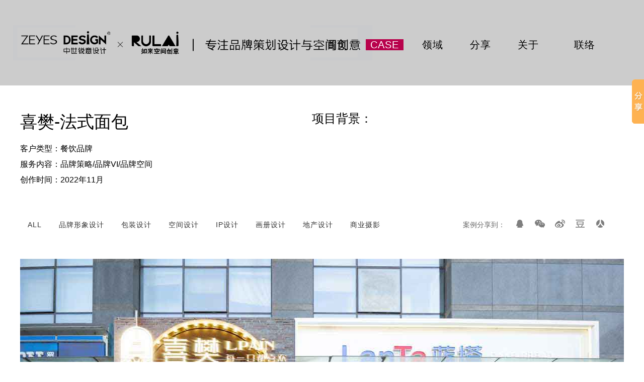

--- FILE ---
content_type: text/html; charset=utf-8
request_url: http://www.zeyes.com.cn/Home/Case/show/id/454
body_size: 5399
content:
<!DOCTYPE html PUBLIC "-//W3C//DTD XHTML 1.0 Transitional//EN" "http://www.w3.org/TR/xhtml1/DTD/xhtml1-transitional.dtd">
<html xmlns="http://www.w3.org/1999/xhtml">
<head>
<meta http-equiv="Content-Type" content="text/html; charset=utf-8" />
<title>喜樊-法式面包-案例详情-长沙中世锐意</title>
<meta name="Keywords" content="餐饮全案设计,企业vi设计,品牌vi设计,长沙vi设计,餐饮空间设计,餐厅LOGO设计,餐饮全案设计,餐饮策划设计,餐饮品牌设计,品牌设计全案,餐饮vi设计" >
<meta name="Description" content="中世锐意设计/如来空间创意,是致力于品牌策略、品牌设计、空间创意的专业设计团队.从餐饮策略规划、餐饮空间设计、到项目执行与管理,提供全方位的品牌空间解决方案." >
<link href="/Public/home/css/main.css" rel="stylesheet" type="text/css" />
<script type="text/javascript" src="/Public/home/js/jquery-1.11.1.min.js"></script>
<script type="text/javascript" src="/Public/home/js/menu.js"></script>
<script type="text/javascript">
//手机网站的url 只需改这一处地方即可。
var mobileUrl = 'http://www.zeyes.com.cn/Wap/Index/index';
var mobileAgent = new Array("iphone", "ipod", "ipad", "android", "mobile", "blackberry", "webos", "incognito", "webmate", "bada", "nokia", "lg", "ucweb", "skyfire");
var browser = navigator.userAgent.toLowerCase(); 
var isMobile = false; 
for (var i=0; i<mobileAgent.length; i++){
    if (browser.indexOf(mobileAgent[i])!=-1){ 
        isMobile = true; 
        break;
    }
}
if(isMobile){
    //当前是手机或平板等小屏设备浏览，自动跳转到手机网站
    location.href = mobileUrl;
}
</script>

</head>

<body>

<!--导航 start-->
<div class="hander clearfix">
  <div class="logo"><a href="/" title="长沙中世锐意"><img src="/Uploads/images/202003/0215831366626540.jpg"  height="70" alt="长沙中世锐意" /></a></div>
  <div class="menu">
    <ul class="clearfix">
	      <li class="nav1"> <a href="/"><span class="active">首页</span><span class="curr">HOME</span></a> </li>
	      <li class="nav2"> <a href="/Home/Case/index"><span class="curr nav_blod">案例</span><span class="active nav_blod">CASE</span></a> </li>
	      <li class="nav3"> <a href="/Home/Field/index"><span class="active">领域</span><span class="curr">FLELD</span></a> </li>
	      <li class="nav4"> <a href="/Home/Share/index"><span class="active">分享</span><span class="curr">SHARE</span></a> </li>
	      <li class="nav5"> <a href="/Home/About/index"><span class="active">关于</span><span class="curr">ABOUT</span></a> </li>
	      <li class="nav6"> <a href="/Home/Contact/index"><span class="active">联络</span><span class="curr">CONTACT</span></a> </li>
	    </ul>
  </div>
</div>
<script>
    topmenu(0);
</script> 
<!--导航 end-->

<!--内容 start-->
<div class="warp1200 caseBox">
  <div class="fl casezuo">
    <h2>喜樊-法式面包</h2>
    <p>客户类型：<span>餐饮品牌</span></p>
    <p>服务内容：<span>品牌策略/品牌VI/品牌空间</span></p>
    <p>创作时间：<span>2022年11月</span></p>
  </div>
  <div class="fr casezuoyou">
    <h3>项目背景：</h3>
    <p></p>
  </div>
  <div class="clear mb50"></div>
  <div class="clearfix mb50">
    <div class="fl zzBoxfl zzBox3fl">
      <div class="subnav2">
	  <a href="/Home/Case/index/type/0">ALL</a>
<a href="/Home/Case/index/type/98" class="cur">品牌形象设计</a>
<a href="/Home/Case/index/type/99">包装设计</a>
<a href="/Home/Case/index/type/102">空间设计</a>
<a href="/Home/Case/index/type/103">IP设计</a>
<a href="/Home/Case/index/type/100">画册设计</a>
<a href="/Home/Case/index/type/101">地产设计</a>
<a href="/Home/Case/index/type/104">商业摄影</a>
</div>
    </div>
    <div class="fr zzBoxfr zzBox3fr"> 
      <!--分享HTML start-->
      <div class="clearfix">
        <div class="sharetxt">案例分享到：</div>
        <div class="bdsharebuttonbox" data-tag="share_1"> <a class="bds_sqq" data-cmd="sqq"></a> <a class="bds_weixin" data-cmd="weixin" href="#"></a> <a class="bds_tsina" data-cmd="tsina"></a> <a class="bds_baidu" data-cmd="baidu"></a> <a class="bds_douban" data-cmd="douban"></a> <a class="bds_renren" data-cmd="renren"></a> </div>
      </div>
      <!--分享HTML end--> 
    </div>
  </div>
  <div class="post_text">
    <p><img src="http://www.zeyes.com.cn/Uploads/images/202310/1697088094888503.jpg" title="1697088094888503.jpg" style="text-wrap: wrap;"/><img src="/Uploads/images/202310/1697088093952460.jpg" style="" title="1697088093952460.jpg"/></p><p><img src="/Uploads/images/202310/1697088093966433.jpg" style="" title="1697088093966433.jpg"/></p><p><img src="/Uploads/images/202310/1697088093699746.jpg" style="" title="1697088093699746.jpg"/></p><p><img src="/Uploads/images/202310/1697088093137079.jpg" style="" title="1697088093137079.jpg"/></p><p><img src="/Uploads/images/202310/1697088093796897.jpg" style="" title="1697088093796897.jpg"/></p><p><img src="/Uploads/images/202310/1697088093474722.jpg" style="" title="1697088093474722.jpg"/></p><p><img src="/Uploads/images/202310/1697088093431343.jpg" style="" title="1697088093431343.jpg"/></p><p><img src="/Uploads/images/202310/1697088093193896.jpg" style="" title="1697088093193896.jpg"/></p><p><img src="/Uploads/images/202310/1697088093112004.jpg" style="" title="1697088093112004.jpg"/></p><p><img src="/Uploads/images/202310/1697088093513912.jpg" style="" title="1697088093513912.jpg"/></p><p><img src="/Uploads/images/202310/1697088093176239.jpg" style="" title="1697088093176239.jpg"/></p><p><img src="/Uploads/images/202310/1697088093788673.jpg" style="" title="1697088093788673.jpg"/></p><p><img src="/Uploads/images/202310/1697088093163849.jpg" style="" title="1697088093163849.jpg"/></p><p><img src="/Uploads/images/202310/1697088093138970.jpg" style="" title="1697088093138970.jpg"/></p><p><img src="/Uploads/images/202310/1697088093282761.jpg" style="" title="1697088093282761.jpg"/></p><p><img src="/Uploads/images/202310/1697088093110521.jpg" style="" title="1697088093110521.jpg"/></p><p><img src="/Uploads/images/202310/1697088093194664.jpg" style="" title="1697088093194664.jpg"/></p><p><img src="/Uploads/images/202310/1697088093176537.jpg" style="" title="1697088093176537.jpg"/></p><p><img src="/Uploads/images/202310/1697088093897905.jpg" style="" title="1697088093897905.jpg"/></p><p><img src="/Uploads/images/202310/1697088093579296.jpg" style="" title="1697088093579296.jpg"/></p><p><img src="/Uploads/images/202310/1697088093193644.jpg" style="" title="1697088093193644.jpg"/></p><p><img src="/Uploads/images/202310/1697088093508330.jpg" style="" title="1697088093508330.jpg"/></p><p><img src="/Uploads/images/202310/1697088093542315.jpg" style="" title="1697088093542315.jpg"/></p><p><img src="/Uploads/images/202310/1697088093153990.jpg" style="" title="1697088093153990.jpg"/></p><p><img src="/Uploads/images/202310/1697088093355630.jpg" style="" title="1697088093355630.jpg"/></p><p><img src="/Uploads/images/202310/1697088093909998.jpg" style="" title="1697088093909998.jpg"/></p><p><img src="/Uploads/images/202310/1697088093990830.jpg" style="" title="1697088093990830.jpg"/></p><p><img src="/Uploads/images/202310/1697088093921327.jpg" style="" title="1697088093921327.jpg"/></p><p><img src="/Uploads/images/202310/1697088093334839.jpg" style="" title="1697088093334839.jpg"/></p><p><img src="/Uploads/images/202310/1697088093924093.jpg" style="" title="1697088093924093.jpg"/></p><p><img src="http://www.zeyes.com.cn/Uploads/images/202310/1697088094900061.jpg" title="1697088094900061.jpg" style="text-wrap: wrap;"/></p><p><img src="/Uploads/images/202310/1697088093270806.jpg" style="" title="1697088093270806.jpg"/></p><p><img src="/Uploads/images/202310/1697088093494611.jpg" style="" title="1697088093494611.jpg"/></p><p><img src="/Uploads/images/202310/1697088094676993.jpg" style="" title="1697088094676993.jpg"/></p><p><img src="/Uploads/images/202310/1697088094703565.jpg" style="" title="1697088094703565.jpg"/></p><p><img src="/Uploads/images/202310/1697088094503135.jpg" style="" title="1697088094503135.jpg"/></p><p><img src="/Uploads/images/202310/1697088094110401.jpg" style="" title="1697088094110401.jpg"/></p><p><img src="/Uploads/images/202310/1697088094888503.jpg" style="" title="1697088094888503.jpg"/></p><p><img src="/Uploads/images/202310/1697088094860740.jpg" style="" title="1697088094860740.jpg"/></p><p><img src="/Uploads/images/202310/1697088094289351.jpg" style="" title="1697088094289351.jpg"/></p><p><img src="/Uploads/images/202310/1697088094629902.jpg" style="" title="1697088094629902.jpg"/></p><p><img src="/Uploads/images/202310/1697088094814534.jpg" style="" title="1697088094814534.jpg"/></p><p><img src="/Uploads/images/202310/1697088094434357.jpg" style="" title="1697088094434357.jpg"/></p><p><img src="/Uploads/images/202310/1697088094610084.jpg" style="" title="1697088094610084.jpg"/></p><p><img src="/Uploads/images/202310/1697088094178310.jpg" style="" title="1697088094178310.jpg"/></p><p><img src="/Uploads/images/202310/1697088519631807.jpg" title="1697088519631807.jpg" alt="1677210618870946 (1).jpg"/></p><p><img src="/Uploads/images/202310/1697088094428503.jpg" style="" title="1697088094428503.jpg"/></p><p><img src="/Uploads/images/202310/1697088094874624.jpg" style="" title="1697088094874624.jpg"/></p><p><br/></p>  </div>
</div>

<!--内容 end--> 

﻿<style>
.foot-zhichi img {vertical-align: middle;}

.video{width:58px; height:58px;position:absolute;}
.videolist { position:relative; width:100%; height:100%;}
.videolist:hover{cursor:pointer;}
.videoed {display:none;width:100%; height:100%;position: absolute; left:0; top:0; z-index:99;}
.videos{ display:none; position:fixed; left:50%; top:50%; margin-left:-320px; margin-top:-210px; z-index:100; width:640px; height:360px; }
.vclose { position:absolute;right:1%; top:1%; border-radius:100%; cursor: pointer; }
</style>
<!--footer start-->

<div class="footer">

  <div class="warp980">

    <p class="show">18年设计路     不喧哗     自有声</p>

    <div class="iphone clearfix">

      <p class="e1">长沙 135 7516 3071</p>

      <p class="e2">常德 135 7516 3071</p>

    </div>

    <div class="erweima clearfix">

      <div class="e1">

        <p><img src="/Uploads/images/201904/1015548837454080.jpg" width="153" height="153" /></p>

        <p class="t1">移动端官网</p>

      </div>

      <div class="e2">

        <p><img src="/Uploads/images/201904/1015548829276547.jpg" width="152" height="153" /></p>

        <p class="t1">中世公众号</p>

      </div>

    </div>

    <p class="door">中世锐意专长于<br />
      品牌形象的创建、提升与推广，<br />
      餐饮策略定位、品牌策划设计、空间创意设计， <br />
      餐饮全案设计，包装策划设计， <br />	
      中世锐意的合作伙伴，<br />
      涉及到本土知名品牌与众多行业，<br />
      所创造的成功作品与品牌案例，<br />
      目前已成为承载客户品牌资产的累累硕果，<br />
      并为客户持续提升品牌价值<br />
      而赢得普遍的赞誉和认可。
<script>(function() {var _53code = document.createElement("script");_53code.src = "https://tb.53kf.com/code/code/c78a4390056f06a30828b003d35734f88/4";var s = document.getElementsByTagName("script")[0]; s.parentNode.insertBefore(_53code, s);})();</script></p>

  </div>

  <div class="CopyrightBox clearfix">

    <div class="foot-left">

      <div><img src="/Uploads/images/202003/0315832066255159.jpg" width="488" height="70" alt="长沙中世锐意" /></div>

      <div class="foot-pp"><p>品牌化  如同去实现梦想</p></div>

      <div class="foot-uy">

        <p>十八年设计路      用设计与品牌分享荣耀</p>

       

      </div>

     

    </div>

    <div class="foot-right">

    

    
	<div class="foot-nav">

	
	<a href="/Home/Case/index" target="_self" title="案例">案例</a> 

	
	<a href="/Home/Field/index" target="_self" title="领域">领域</a> 

	
	<a href="/Home/Share/index" target="_self" title="分享">分享</a> 

	
	<a href="/Home/About/index" target="_self" title="关于">关于</a> 

	
	<a href="/Home/Contact/index" target="_self" title="联络">联络</a> 

		
	<a href="/Home/index/sitemap.html" target="_blank" title="网站地图">地图</a>

	</div>

    <div class="iphone iphonec1 clearfix">

      <p class="e1">长沙 135 7516 3071</p>

      <p class="e2">常德 135 7516 3071</p>

    </div>

    <div class="foot-beian">长沙中世锐意 版权所有 2008-2024 <a title="备案号" target="_blank" href="https://beian.miit.gov.cn/#/Integrated/index" rel="nofollow">湘ICP备16019884号-1</a></div>

     <div><a target="_blank" href="http://www.beian.gov.cn/portal/registerSystemInfo?recordcode=43070202000508" style="display:inline-block;text-decoration:none;height:28px;line-height:28px;" rel="nofollow"><img src="/Public/home/images/beian.png" style="float:left;">

        <p style="float:left;height:20px;line-height:20px;margin: 0px 0px 0px 0px;">&nbsp;&nbsp;湘公网安备 43070202000508号</p>

        </a></div>

    <div class="foot-zhichi"><script type="text/javascript">var cnzz_protocol = (("https:" == document.location.protocol) ? "https://" : "http://");document.write(unescape("%3Cspan id='cnzz_stat_icon_1277788132'%3E%3C/span%3E%3Cscript src='" + cnzz_protocol + "s5.cnzz.com/stat.php%3Fid%3D1277788132%26show%3Dpic1' type='text/javascript'%3E%3C/script%3E"));</script>&nbsp;&nbsp;优化支持：四为网络</div>

    

      

    </div>

  </div>

</div>

<!--footer end--> 


<script type="text/javascript">
var _hmt = _hmt || [];
(function() {
  var hm = document.createElement("script");
  hm.src = "https://hm.baidu.com/hm.js?9481a512d439455ec3e2bd1618271206";
  var s = document.getElementsByTagName("script")[0]; 
  s.parentNode.insertBefore(hm, s);
})();
</script>
<script type="text/javascript">
$('.videolist').each(function(){ //遍历视频列表 首页视频
	$(this).hover(function(){ //鼠标移上来后显示播放按钮
		$(this).find('.videoed').show();
	},function(){
		$(this).find('.videoed').hide();
	});
	$(this).click(function(){ //这个视频被点击后执行
		var img = $(this).attr('vpath');//获取视频预览图
		var video = $(this).attr('ipath');//获取视频路径
		$('.videos').html("<video id=\"video\" poster='"+img+"' style='width: 640px' src='"+video+"' preload=\"auto\" controls=\"controls\" autoplay=\"autoplay\"></video><img onClick=\"close1()\" class=\"vclose\" src=\"/Public/home/images/gb.png\" width=\"25\" height=\"25\"/>");
		$('.videos').show();
	});
});

function close1(){
	var v = document.getElementById('video');//获取视频节点
	$('.videos').hide();//点击关闭按钮关闭暂停视频
	v.pause();
	$('.videos').html();
}
</script>

<script>
	window._bd_share_config = {
		common : {
			bdText : '喜樊-法式面包',	
			bdDesc : '喜樊-法式面包',	
			bdUrl : window.location.href, 	
			bdPic : window.location.host+'/Uploads/images/202310/1216970880292068.jpg'
		},
		share : [{
			"bdSize" : 24
		}],
		slide : [{	   
			bdImg : 0,
			bdPos : "right",
			bdTop : 100
		}],
		image : [{
			viewType : 'list',
			viewPos : 'top',
			viewColor : 'black',
			viewSize : '16',
			viewList : ['qzone','tsina','huaban','tqq','renren']
		}],
		selectShare : [{
			"bdselectMiniList" : ['qzone','tqq','kaixin001','bdxc','tqf']
		}]
	}
	with(document)0[(getElementsByTagName('head')[0]||body).appendChild(createElement('script')).src='http://bdimg.share.baidu.com/static/api/js/share.js?cdnversion='+~(-new Date()/36e5)];
</script>
</body>
</html>

--- FILE ---
content_type: text/css
request_url: http://www.zeyes.com.cn/Public/home/css/main.css
body_size: 5169
content:
@charset "utf-8";
/* CSS Document */
a,abbr,acronym,address,applet,article,aside,audio,b,big,blockquote,body,canvas,caption,center,cite,code,dd,del,details,dfn,div,dl,dt,em,embed,fieldset,figcaption,figure,footer,form,h1,h2,h3,h4,h5,h6,header,hgroup,html,i,iframe,img,ins,kbd,label,legend,li,mark,menu,nav,object,ol,output,p,pre,q,ruby,s,samp,section,small,span,strike,strong,sub,summary,sup,tfoot,time,tr,tt,u,ul,var,video{margin:0;padding:0;border:0;font-style:normal;font-weight:400;font-size:100%;vertical-align:baseline;font-family:'微软雅黑',sans-serif}
body{min-width:1220px;max-width:2000px; margin:0 auto;}
article,aside,details,figcaption,figure,footer,header,hgroup,menu,nav,section{display:block}
html{overflow-y:scroll}
blockquote,q{quotes:none}
blockquote:after,blockquote:before,q:after,q:before{content:'';content:none}
input,textarea{margin:0;padding:0}
ol,ul{list-style:none}
table{border-collapse:collapse;border-spacing:0}
caption,th{text-align:left}
a:focus{outline:0}

* html .cf{height:1px}
.both{clear:both}
.inline_block{display:inline-block}
img{vertical-align:bottom}
.cardo{font-family:'Crimson Text',serif;letter-spacing:1px}
a{text-decoration:none;font-family:'微软雅黑',sans-serif;letter-spacing:1px}
.fl{float:left}
.fr{float:right}
.clear{ clear:both;}
.clearfix{*zoom:1}.clearfix:after{content:'\20';display:block;height:0;line-height:0;visibility:hidden;clear:both}
.tc{ text-align:center}

*,::after,::before{-webkit-box-sizing:border-box;box-sizing:border-box}
.ptb10{padding:20px 250px;}
.row{max-width:100%; display:-webkit-box;display:-ms-flexbox;display:flex;-ms-flex-wrap:wrap;flex-wrap:wrap;margin-right:-10px;margin-left:-10px}
.col-xxxl-3{position:relative;width:100%;min-height:1px;padding-right:10px;padding-left:10px}
.col-xxxl-3{-webkit-box-flex:0;-ms-flex:0 0 25%;flex:0 0 25%;max-width:25%}
@media screen and (max-width: 1400px) { 
.row.ptb10 {padding:20px 100px;}  
} 
a.el-tablo{text-decoration:none;display:block;color:#333;-webkit-transition:all .25s ease;transition:all .25s ease}
a.el-tablo .value{-webkit-transition:all .25s ease;transition:all .25s ease}
a.el-tablo .label{color:#999;-webkit-transition:all .25s ease;transition:all .25s ease}
a.el-tablo:hover{-webkit-transform:translateY(-5px) scale(1.02);transform:translateY(-5px) scale(1.02);}
a.el-tablo:hover .value{-webkit-transform:translateY(-3px);transform:translateY(-3px);color:#b8024c}
a.el-tablo:hover .label{color:#666}
.element-box{margin:0 0 0 18%}
.element-box .value{font-size:2.95rem;font-weight:500;font-family:"Avenir Next W01","Proxima Nova W01",Rubik,-apple-system,system-ui,BlinkMacSystemFont,"Segoe UI",Roboto,"Helvetica Neue",Arial,sans-serif;letter-spacing:1px;display:inline-block;vertical-align:middle}
.element-box .trending{padding:0 5px;border-radius:30px;display:inline-block;font-size:1.81rem;vertical-align:middle;margin-left:5px}


.subnav{ padding:55px 0 35px 40px;}
.subnav a{ display:inline-table; font-size:20px; padding:0 10px; margin:0 5px; color:#333; font-weight:500;}
.subnav a.cur{ background-color:#d6d6d6; border-bottom:2px solid #c81e5d;}


.hander{ width:100%;padding:50px 0 50px 0; background-color:#ccc}
.logo{width:510px; float:left; padding-left:2%;}
.menu{ width:648px;float:right; margin-top:28px;}
.menu li{width:75px;float:left; position:relative; font-size:20px; margin-right:20px; font-weight:normal;} 
.menu li a{height:22px; line-height:22px; font-weight:normal; overflow:hidden;  display:block; color:#000; position:relative;}
.menu li a span{ position:absolute; text-align:center; width:100%; display:block; }
.menu li span.active{ top:0;}
.menu li span.curr{top:22px;}
.menu li span.nav_blod{ background-color:#b8024c; color:#FFF}





.menu li.nav6{width:110px; margin-right:0;}
.sbox .caselist{width:100%;margin:0px auto;text-align:center;padding:10px 0;overflow:hidden;}
.sbox .caselist ul li{float:left;width:32.5%;overflow:hidden;}


/* focusindex */
#focusindex{height:620px; overflow: hidden; position: relative; }
#focusindex li{ height: 620px; overflow: hidden; position: absolute; width: 100%; }
#focusindex .btnw{position:absolute;z-index:90; bottom:0; left:50%; margin-left:-355px; padding-bottom:55px;}
#focusindex .btnw span{display:inline-block;_display:inline;_zoom:1;width:60px;height:3px;_font-size:0;margin:35px;cursor:pointer; background:#adadad;z-index:9;}
#focusindex .btnw span.on{background:#fff;z-index:9}
#focusindex .preNext{width:53px;height:96px;position:absolute;top:270px;background: url(../images/sprite.png) no-repeat left bottom;cursor:pointer;z-index:9; opacity:0;transition: all 0.3s linear 0s;}
#focusindex .pre{left:0%; z-index:9}
#focusindex .next{right:0%;background-position:right bottom;z-index:9}
#focusindex:hover .preNext{opacity:0.5;} 
#focusindex:hover .pre{left:10%; } 
#focusindex:hover .next{right:10%;} 
#focusindex .pre:hover,#focusindex .next:hover{opacity:1;}   	      
.ban_box { width: 1000px; height: 620px; position: relative; margin: 0 auto;}




.sbox .caselist{min-width:1100px;width:100%;margin:0px auto;text-align:center;padding-top:0; height:initial; overflow:hidden;}
.sbox .caselist ul{ padding:5px;}
.sbox .caselist .list_li{float:left;width:25%;overflow:hidden;position:relative;height:100%;max-height:670px; overflow:hidden;display: block;}
.sbox .caselist .list_li img{ width:100%; height:auto;}
.sbox .caselist .list_li img.thumb{-webkit-transition:all .5s linear;-moz-transition:all .5s linear;-ms-transition:all .5s linear;-o-transition:all .5s linear;transition:all .5s linear;}
.sbox .caselist .list_li a{ width:100%; height:100%; display:inline-table; overflow:hidden;}
.sbox .caselist .list_li figure{height:100%;margin:5px;overflow:hidden;}
.sbox .caselist .list_li .mask{position:absolute;top:5px;left:5px;width: calc(100% - 10px);height:calc(100% - 10px);overflow:hidden;-ms-filter:"progid: DXImageTransform.Microsoft.Alpha(Opacity=0)";filter:alpha(opacity=0);opacity:0;-webkit-transition:all .4s ease-in-out;-moz-transition:all .4s ease-in-out;-ms-transition:all .4s ease-in-out;-o-transition:all .4s ease-in-out;transition:all .4s ease-in-out;background:rgba(0,0,0,.6)}
.sbox .caselist .list_li h3{ padding:30px;color:#fff;font-size:16px; font-family:"微软雅黑"; font-weight:normal; text-align:left;}
.sbox .caselist .list_li p{color:#fff;padding:0px 60px 30px 30px;font-size:14px; font-family:"微软雅黑"; font-weight:normal; text-align:left;}
.sbox .caselist .list_li p.title{font-size:14px; font-family:"微软雅黑"; height:200px;}
.sbox .caselist .list_li a.arrow{padding:0px 30px;color:#fff;font-size:16px; font-family:"微软雅黑"; font-weight:normal; text-align:left;}
.sbox .caselist .list_li a:hover img.thumb{-webkit-transform:scale(1.2,1.2);-moz-transform:scale(1.2,1.2);-ms-transform:scale(1.2,1.2);-o-transform:scale(1.2,1.2);transform:scale(1.2,1.2)}
.sbox .caselist .list_li a:hover .mask{-ms-filter:"progid: DXImageTransform.Microsoft.Alpha(Opacity=100)";filter:alpha(opacity=100);opacity:1;}
.sbox .caselist .list_li a:hover .arrow{-ms-filter:"progid: DXImageTransform.Microsoft.Alpha(Opacity=100)";filter:alpha(opacity=100);opacity:1;-webkit-transform:translateY(0);-moz-transform:translateY(0);-ms-transform:translateY(0);-o-transform:translateY(0);transform:translateY(0);-webkit-transition-delay:.5s;-moz-transition-delay:.5s;-ms-transition-delay:.5s;-o-transition-delay:.5s;transition-delay:.5s}
.sbox .caselist .list_li a:hover .arrow{-webkit-transition-delay:.7s;-moz-transition-delay:.7s;-ms-transition-delay:.7s;-o-transition-delay:.7s;transition-delay:.7s}

.sbox .caselist .arrow{position:absolute;bottom:45px;}
.sbox .caselist .arrow span{padding-bottom:10px;}


.loadings{ text-align:center; margin:30px 0; color:#999;display:none;}
.loadmore{ text-align:center; margin:30px 0 60px;}
.loadmore img{ width:150px; height:auto;}


.footer{ background:#ccc; padding:90px 0 0;}
.warp980{ width:900px; margin:0 auto;}
.footer .show{ font-size:24px;padding:0 0 40px 0; text-align:center;}
.footer .iphone{ border-bottom:2px solid #666;border-top:2px solid #666; padding:20px 0;}
.footer .iphone .e1{ width:450px; float:left;font-size:28px; padding:2px 0 0 50px;}
.footer .iphone .e2{width:447px; float:right;font-size:28px; padding:2px 50px 0 0; border-left:2px solid #666; text-align:right;}
.footer .erweima{padding:40px 0 20px 0;}
.footer .erweima .e1{width:153px; float:left; margin-left:259px;}
.footer .erweima .e2{width:153px; float:right;margin-right:259px;}
.footer .erweima .t1{ line-height:48px; font-size:18px;}
.erweima p{text-align:center;}
.door{ font-size:18px; line-height:38px;text-align:center; color:#666;}

.CopyrightBox{ background-color:#333; padding:41px 50px; color:#fff; line-height:28px; margin-top:90px;}
.CopyrightBox a{color:#d1d1d1;}
.CopyrightBox .foot-left{float:left;}
.foot-pp{ font-size:38px; margin:42px 0 20px;}
.foot-pp:after{content:'_'; color:#d1d1d1; display:inline-block; font-size:22px;}
.foot-uy{ color:#d1d1d1}
.CopyrightBox .foot-right{float:right;color:#d1d1d1;}
.footer .iphonec1{border-bottom:1px solid #666;border-top:1px solid #666;  padding:10px 0; line-height:18px; margin-bottom:41px;}
.footer .iphonec1 .e1{ width:204px;font-size:18px;padding:2px 0;}
.footer .iphonec1 .e2{ width:214px;font-size:18px;border-left:1px solid #666;padding:2px 0;}
.CopyrightBox .foot-nav{ margin-bottom:29px;}
.CopyrightBox .foot-nav a{display:inline-block; color:#FFF; font-weight:none; font-size:22px}
.CopyrightBox .foot-nav a:after{content:' ';  margin:0 0 0 40px;}

/*pages*/
.mt20{ margin-top:20px;}
.warp1200{ width:1200px; margin:0 auto; overflow:hidden;}
.fleldBox1 p{ line-height:60px; font-size:24px; margin-bottom:40px; font-weight:normal; color:#333}
.fleldBox2{ width:1200px; overflow:hidden}
.fleldBox2 ul{width:1300px;padding-left:74px;}
.fleldBox2 ul li{ width:286px; height:375px; float:left; background-color:#d7d7d7; color:#333; padding:50px 10px; margin:0 98px 80px 0;border-bottom:5px solid #fff;}
.fleldBox2 ul li h3{ font-size:36px; font-weight:bold; height:36px; line-height:36px;text-align:center;color:#000; margin-bottom:30px;}
.fleldBox2 ul li p{font-size:18px; line-height:46px; text-align:center}
.fleldBox2 ul li:hover { background-color:#7d7d7d;color: #eaeaea; border-bottom:5px solid #d60c46;}
.fleldBox2 ul li:hover h3 { color:#FFF}
.fleldBox3{padding:100px 0;}
.fleldBox3 .fleldpic{ text-align:right;}
.fleldBox3 .w670px{ width:670px; padding:0 50px;}
.fleldBox3 .w670px p{ font-size:18px; line-height:42px;margin-bottom:40px;}
.fleldBox3 .w670px h2{font-size:56px; line-height:100px; margin-bottom:50px;}
.fleldBox4{ text-align:center; font-size:32px; padding:40px 0 0;}
.col{float: left;}
.col-wrap{padding: 10px; display: block;}
.col-4{width:25%;}
.grid-list-3 .col{margin-bottom: 20px;transform: translate3d(0,0,0);transition:all ease-out 0.5s;}
.grid-list-3 .col:hover{transform: translate3d(0,-20px,0);}
.grid-list-3 a.pic{ background: #f8f8f8; display: block;}
.grid-list-3 img{width: 100%; height: auto;}
.grid-list-3 .txt{padding: 40px 20px; background-color:#eaeaea;}
.grid-list-3 .txt h3 a{font-size:28px; color: #333; display: block;  line-height: 30px; line-height:48px;}
.grid-list-3 .txt h3 a:hover{text-decoration: underline;}
.grid-list-3 .txt p{ display: block; margin: 20px 0 0 0; line-height: 24px; color:#666; line-height:28px;}

.g_cent{ margin-top:50px; margin-bottom:30px;}
.g_left{width:50%}
.g_left h3{font-size:38px;color:#333;margin:0 0 40px 0}
.g_left h3.mt40{ margin-top:40px;}
.g_left p{font-size:18px;color:#3e3a39;line-height:2;line-height:40px; margin-bottom:20px;}
.g_rigth{width:50%}
.g_rigth img{width:100%;height:auto}
.plr50{padding:0 50px}


.grid{ width:1260px; margin-left:10px;}
.grid figure{position:relative;float:left;overflow:hidden;width:380px;height:566px;background:#3085a3;text-align:center;cursor:pointer; margin:0 20px 20px 0;}
.grid figure img{position:relative;display:block;min-height:100%;max-width:100%;opacity:.8}
.grid figure figcaption{padding:30px 20px;color:#fff;text-transform:uppercase;font-size:1.25em;-webkit-backface-visibility:hidden;backface-visibility:hidden}
.grid figure figcaption::after,.grid figure figcaption::before{pointer-events:none}
.grid figure figcaption,.grid figure figcaption>a{position:absolute;top:0;left:0;width:100%;height:100%}
figure.effect-julia{background:#2f3238}
figure.effect-julia img{max-width:none;height:400px;-webkit-transition:opacity 1s,-webkit-transform 1s;transition:opacity 1s,transform 1s;-webkit-backface-visibility:hidden;backface-visibility:hidden}
figure.effect-julia figcaption{text-align:left}
figure.effect-julia h2{position:relative;padding:0 0 20px}
figure.effect-julia p{display:inline-block;color:#fff;text-transform:none;font-weight:500;font-size:14px;-webkit-transition:opacity .35s,-webkit-transform .35s;transition:opacity .35s,transform .35s;-webkit-transform:translate3d(-360px,0,0);transform:translate3d(-360px,0,0); margin-bottom:20px; line-height:20px;}
figure.effect-julia p:first-child{-webkit-transition-delay:.15s;transition-delay:.15s}
figure.effect-julia p:nth-of-type(2){-webkit-transition-delay:.1s;transition-delay:.1s}
figure.effect-julia p:nth-of-type(3){-webkit-transition-delay:50ms;transition-delay:50ms}
figure.effect-julia:hover p:first-child{-webkit-transition-delay:0s;transition-delay:0s}
figure.effect-julia:hover p:nth-of-type(2){-webkit-transition-delay:50ms;transition-delay:50ms}
figure.effect-julia:hover p:nth-of-type(3){-webkit-transition-delay:.1s;transition-delay:.1s}
figure.effect-julia:hover img{opacity:.2;-webkit-transform:scale3d(1.1,1.1,1);transform:scale3d(1.1,1.1,1)}
figure.effect-julia:hover p{opacity:1;-webkit-transform:translate3d(0,0,0);transform:translate3d(0,0,0)}

.w315px{background:url(../images/conright.jpg) no-repeat;width:324px;height:606px}
.w885px{width:850px}
.concenters{padding:50px 0 80px}
.con-cs{margin-top:50px;position:relative}
.con-cs p{font-size:18px;color:#333;line-height:32px}
.con-cs p i{font-size:22px}
.mapbutton{position:absolute;bottom:0;right:344px;color:#903459; font-size:14px;}
.eventlayer{display:none;position:absolute;top:50%;left:50%;bottom:auto;right:auto;margin:-260px 0 0 -393px;background:#fff;width:786px;z-index:9996}
.exitlayer{position:absolute;right:-60px;top:0;width:60px;height:60px;line-height:56px;font-size:40px;color:#fff;overflow:hidden;text-align:center;background:#b8024c;text-indent:-9999px;text-indent:0\9}
.exitlayer:hover{opacity:.95}
.exitlayer:after,.exitlayer:before{position:absolute;left:50%;top:50%;margin:0 0 0 -40%;content:"";line-height:0;font-size:0;width:80%;height:1px;background:#fff;overflow:hidden;display:none\9}
.exitlayer:before{-webkit-transform:rotateZ(45deg);transform:rotateZ(45deg)}
.exitlayer:after{-webkit-transform:rotateZ(-45deg);transform:rotateZ(-45deg)}


.caseBox{ padding:50px 0;}
.casezuo,.zzBoxfl{ width:580px;}
.casezuo h2{ font-size:34px; margin-bottom:20px; padding-right:80px;}
.casezuo p{ padding:0 0 10px;}
.casezuoyou,.zzBoxfr{ width:620px;}
.casezuoyou h3{ font-size:24px;margin-bottom:20px;}
.casezuoyou p{ padding:0 0 10px; line-height:32px;}

.zzBox3fl{ width:820px}
.zzBox3fr{ width:320px}
.mb50{ margin-bottom:50px;}
.subnav2{ padding:0;}
.subnav2 a{ display:inline-table; font-size:14px; padding:0 10px; margin:0 5px; color:#333; font-weight:500; line-height:36px;}
.subnav2 a:hover{ background-color:#d6d6d6; border-bottom:2px solid #c81e5d;}
.zzBoxfr{}

/* 分享 */
.bdshare-button-style0-24{ float:left}
.bdshare-button-style0-24 a{width:34px;height:20px;padding:0;margin-right:10px;filter:alpha(opacity=50);-moz-opacity:0.5;opacity: 0.5;}
.bdshare-button-style0-24 a:hover {filter:alpha(opacity=100);-moz-opacity:1;opacity:1;}
.bdshare-button-style0-24 a.bds_tsina{background:url(/images/chn_weibo.png) no-repeat;} /* 新浪 */
.bdshare-button-style0-24 a.bds_renren{background:url(/images/chn_renren.png) no-repeat;} /* 人人 */
.bdshare-button-style0-24 a.bds_sqq{background:url(/images/chn_tencent_03.png) no-repeat;} /* 腾讯 */
.bdshare-button-style0-24 a.bds_douban{background:url(/images/chn_douban.png) no-repeat;} /* 豆瓣 */
.bdshare-button-style0-24 a.bds_weixin{background:url(/images/chn_weixin.png) no-repeat;} /* 微信 */
.bdshare-button-style0-24 a.bds_tieba{background:url(/images/chn_baidu.png) no-repeat;} /* 百度 */
.sharetxt{float:left;font-size:14px;color:#6a6a6a;line-height:36px; width:96px;}


.post_text{font:18px/32px "Microsoft Yahei";color:#404040}
.post_text>p{color:#404040;margin:10px 0 0}
.fleldBox{padding-top:50px}
.fleldBox h1{font-size:24px;color:#000}
.fleldBox .time{font-size:12px;color:#aaa;line-height:30px;display:block;margin-bottom:20px}


--- FILE ---
content_type: text/css
request_url: http://www.zeyes.com.cn/Public/home/css/main.css
body_size: 5169
content:
@charset "utf-8";
/* CSS Document */
a,abbr,acronym,address,applet,article,aside,audio,b,big,blockquote,body,canvas,caption,center,cite,code,dd,del,details,dfn,div,dl,dt,em,embed,fieldset,figcaption,figure,footer,form,h1,h2,h3,h4,h5,h6,header,hgroup,html,i,iframe,img,ins,kbd,label,legend,li,mark,menu,nav,object,ol,output,p,pre,q,ruby,s,samp,section,small,span,strike,strong,sub,summary,sup,tfoot,time,tr,tt,u,ul,var,video{margin:0;padding:0;border:0;font-style:normal;font-weight:400;font-size:100%;vertical-align:baseline;font-family:'å¾®è½¯é›…é»‘',sans-serif}
body{min-width:1220px;max-width:2000px; margin:0 auto;}
article,aside,details,figcaption,figure,footer,header,hgroup,menu,nav,section{display:block}
html{overflow-y:scroll}
blockquote,q{quotes:none}
blockquote:after,blockquote:before,q:after,q:before{content:'';content:none}
input,textarea{margin:0;padding:0}
ol,ul{list-style:none}
table{border-collapse:collapse;border-spacing:0}
caption,th{text-align:left}
a:focus{outline:0}

* html .cf{height:1px}
.both{clear:both}
.inline_block{display:inline-block}
img{vertical-align:bottom}
.cardo{font-family:'Crimson Text',serif;letter-spacing:1px}
a{text-decoration:none;font-family:'å¾®è½¯é›…é»‘',sans-serif;letter-spacing:1px}
.fl{float:left}
.fr{float:right}
.clear{ clear:both;}
.clearfix{*zoom:1}.clearfix:after{content:'\20';display:block;height:0;line-height:0;visibility:hidden;clear:both}
.tc{ text-align:center}

*,::after,::before{-webkit-box-sizing:border-box;box-sizing:border-box}
.ptb10{padding:20px 250px;}
.row{max-width:100%; display:-webkit-box;display:-ms-flexbox;display:flex;-ms-flex-wrap:wrap;flex-wrap:wrap;margin-right:-10px;margin-left:-10px}
.col-xxxl-3{position:relative;width:100%;min-height:1px;padding-right:10px;padding-left:10px}
.col-xxxl-3{-webkit-box-flex:0;-ms-flex:0 0 25%;flex:0 0 25%;max-width:25%}
@media screen and (max-width: 1400px) { 
.row.ptb10 {padding:20px 100px;}  
} 
a.el-tablo{text-decoration:none;display:block;color:#333;-webkit-transition:all .25s ease;transition:all .25s ease}
a.el-tablo .value{-webkit-transition:all .25s ease;transition:all .25s ease}
a.el-tablo .label{color:#999;-webkit-transition:all .25s ease;transition:all .25s ease}
a.el-tablo:hover{-webkit-transform:translateY(-5px) scale(1.02);transform:translateY(-5px) scale(1.02);}
a.el-tablo:hover .value{-webkit-transform:translateY(-3px);transform:translateY(-3px);color:#b8024c}
a.el-tablo:hover .label{color:#666}
.element-box{margin:0 0 0 18%}
.element-box .value{font-size:2.95rem;font-weight:500;font-family:"Avenir Next W01","Proxima Nova W01",Rubik,-apple-system,system-ui,BlinkMacSystemFont,"Segoe UI",Roboto,"Helvetica Neue",Arial,sans-serif;letter-spacing:1px;display:inline-block;vertical-align:middle}
.element-box .trending{padding:0 5px;border-radius:30px;display:inline-block;font-size:1.81rem;vertical-align:middle;margin-left:5px}


.subnav{ padding:55px 0 35px 40px;}
.subnav a{ display:inline-table; font-size:20px; padding:0 10px; margin:0 5px; color:#333; font-weight:500;}
.subnav a.cur{ background-color:#d6d6d6; border-bottom:2px solid #c81e5d;}


.hander{ width:100%;padding:50px 0 50px 0; background-color:#ccc}
.logo{width:510px; float:left; padding-left:2%;}
.menu{ width:648px;float:right; margin-top:28px;}
.menu li{width:75px;float:left; position:relative; font-size:20px; margin-right:20px; font-weight:normal;} 
.menu li a{height:22px; line-height:22px; font-weight:normal; overflow:hidden;  display:block; color:#000; position:relative;}
.menu li a span{ position:absolute; text-align:center; width:100%; display:block; }
.menu li span.active{ top:0;}
.menu li span.curr{top:22px;}
.menu li span.nav_blod{ background-color:#b8024c; color:#FFF}





.menu li.nav6{width:110px; margin-right:0;}
.sbox .caselist{width:100%;margin:0px auto;text-align:center;padding:10px 0;overflow:hidden;}
.sbox .caselist ul li{float:left;width:32.5%;overflow:hidden;}


/* focusindex */
#focusindex{height:620px; overflow: hidden; position: relative; }
#focusindex li{ height: 620px; overflow: hidden; position: absolute; width: 100%; }
#focusindex .btnw{position:absolute;z-index:90; bottom:0; left:50%; margin-left:-355px; padding-bottom:55px;}
#focusindex .btnw span{display:inline-block;_display:inline;_zoom:1;width:60px;height:3px;_font-size:0;margin:35px;cursor:pointer; background:#adadad;z-index:9;}
#focusindex .btnw span.on{background:#fff;z-index:9}
#focusindex .preNext{width:53px;height:96px;position:absolute;top:270px;background: url(../images/sprite.png) no-repeat left bottom;cursor:pointer;z-index:9; opacity:0;transition: all 0.3s linear 0s;}
#focusindex .pre{left:0%; z-index:9}
#focusindex .next{right:0%;background-position:right bottom;z-index:9}
#focusindex:hover .preNext{opacity:0.5;} 
#focusindex:hover .pre{left:10%; } 
#focusindex:hover .next{right:10%;} 
#focusindex .pre:hover,#focusindex .next:hover{opacity:1;}   	      
.ban_box { width: 1000px; height: 620px; position: relative; margin: 0 auto;}




.sbox .caselist{min-width:1100px;width:100%;margin:0px auto;text-align:center;padding-top:0; height:initial; overflow:hidden;}
.sbox .caselist ul{ padding:5px;}
.sbox .caselist .list_li{float:left;width:25%;overflow:hidden;position:relative;height:100%;max-height:670px; overflow:hidden;display: block;}
.sbox .caselist .list_li img{ width:100%; height:auto;}
.sbox .caselist .list_li img.thumb{-webkit-transition:all .5s linear;-moz-transition:all .5s linear;-ms-transition:all .5s linear;-o-transition:all .5s linear;transition:all .5s linear;}
.sbox .caselist .list_li a{ width:100%; height:100%; display:inline-table; overflow:hidden;}
.sbox .caselist .list_li figure{height:100%;margin:5px;overflow:hidden;}
.sbox .caselist .list_li .mask{position:absolute;top:5px;left:5px;width: calc(100% - 10px);height:calc(100% - 10px);overflow:hidden;-ms-filter:"progid: DXImageTransform.Microsoft.Alpha(Opacity=0)";filter:alpha(opacity=0);opacity:0;-webkit-transition:all .4s ease-in-out;-moz-transition:all .4s ease-in-out;-ms-transition:all .4s ease-in-out;-o-transition:all .4s ease-in-out;transition:all .4s ease-in-out;background:rgba(0,0,0,.6)}
.sbox .caselist .list_li h3{ padding:30px;color:#fff;font-size:16px; font-family:"å¾®è½¯é›…é»‘"; font-weight:normal; text-align:left;}
.sbox .caselist .list_li p{color:#fff;padding:0px 60px 30px 30px;font-size:14px; font-family:"å¾®è½¯é›…é»‘"; font-weight:normal; text-align:left;}
.sbox .caselist .list_li p.title{font-size:14px; font-family:"å¾®è½¯é›…é»‘"; height:200px;}
.sbox .caselist .list_li a.arrow{padding:0px 30px;color:#fff;font-size:16px; font-family:"å¾®è½¯é›…é»‘"; font-weight:normal; text-align:left;}
.sbox .caselist .list_li a:hover img.thumb{-webkit-transform:scale(1.2,1.2);-moz-transform:scale(1.2,1.2);-ms-transform:scale(1.2,1.2);-o-transform:scale(1.2,1.2);transform:scale(1.2,1.2)}
.sbox .caselist .list_li a:hover .mask{-ms-filter:"progid: DXImageTransform.Microsoft.Alpha(Opacity=100)";filter:alpha(opacity=100);opacity:1;}
.sbox .caselist .list_li a:hover .arrow{-ms-filter:"progid: DXImageTransform.Microsoft.Alpha(Opacity=100)";filter:alpha(opacity=100);opacity:1;-webkit-transform:translateY(0);-moz-transform:translateY(0);-ms-transform:translateY(0);-o-transform:translateY(0);transform:translateY(0);-webkit-transition-delay:.5s;-moz-transition-delay:.5s;-ms-transition-delay:.5s;-o-transition-delay:.5s;transition-delay:.5s}
.sbox .caselist .list_li a:hover .arrow{-webkit-transition-delay:.7s;-moz-transition-delay:.7s;-ms-transition-delay:.7s;-o-transition-delay:.7s;transition-delay:.7s}

.sbox .caselist .arrow{position:absolute;bottom:45px;}
.sbox .caselist .arrow span{padding-bottom:10px;}


.loadings{ text-align:center; margin:30px 0; color:#999;display:none;}
.loadmore{ text-align:center; margin:30px 0 60px;}
.loadmore img{ width:150px; height:auto;}


.footer{ background:#ccc; padding:90px 0 0;}
.warp980{ width:900px; margin:0 auto;}
.footer .show{ font-size:24px;padding:0 0 40px 0; text-align:center;}
.footer .iphone{ border-bottom:2px solid #666;border-top:2px solid #666; padding:20px 0;}
.footer .iphone .e1{ width:450px; float:left;font-size:28px; padding:2px 0 0 50px;}
.footer .iphone .e2{width:447px; float:right;font-size:28px; padding:2px 50px 0 0; border-left:2px solid #666; text-align:right;}
.footer .erweima{padding:40px 0 20px 0;}
.footer .erweima .e1{width:153px; float:left; margin-left:259px;}
.footer .erweima .e2{width:153px; float:right;margin-right:259px;}
.footer .erweima .t1{ line-height:48px; font-size:18px;}
.erweima p{text-align:center;}
.door{ font-size:18px; line-height:38px;text-align:center; color:#666;}

.CopyrightBox{ background-color:#333; padding:41px 50px; color:#fff; line-height:28px; margin-top:90px;}
.CopyrightBox a{color:#d1d1d1;}
.CopyrightBox .foot-left{float:left;}
.foot-pp{ font-size:38px; margin:42px 0 20px;}
.foot-pp:after{content:'_'; color:#d1d1d1; display:inline-block; font-size:22px;}
.foot-uy{ color:#d1d1d1}
.CopyrightBox .foot-right{float:right;color:#d1d1d1;}
.footer .iphonec1{border-bottom:1px solid #666;border-top:1px solid #666;  padding:10px 0; line-height:18px; margin-bottom:41px;}
.footer .iphonec1 .e1{ width:204px;font-size:18px;padding:2px 0;}
.footer .iphonec1 .e2{ width:214px;font-size:18px;border-left:1px solid #666;padding:2px 0;}
.CopyrightBox .foot-nav{ margin-bottom:29px;}
.CopyrightBox .foot-nav a{display:inline-block; color:#FFF; font-weight:none; font-size:22px}
.CopyrightBox .foot-nav a:after{content:' ';  margin:0 0 0 40px;}

/*pages*/
.mt20{ margin-top:20px;}
.warp1200{ width:1200px; margin:0 auto; overflow:hidden;}
.fleldBox1 p{ line-height:60px; font-size:24px; margin-bottom:40px; font-weight:normal; color:#333}
.fleldBox2{ width:1200px; overflow:hidden}
.fleldBox2 ul{width:1300px;padding-left:74px;}
.fleldBox2 ul li{ width:286px; height:375px; float:left; background-color:#d7d7d7; color:#333; padding:50px 10px; margin:0 98px 80px 0;border-bottom:5px solid #fff;}
.fleldBox2 ul li h3{ font-size:36px; font-weight:bold; height:36px; line-height:36px;text-align:center;color:#000; margin-bottom:30px;}
.fleldBox2 ul li p{font-size:18px; line-height:46px; text-align:center}
.fleldBox2 ul li:hover { background-color:#7d7d7d;color: #eaeaea; border-bottom:5px solid #d60c46;}
.fleldBox2 ul li:hover h3 { color:#FFF}
.fleldBox3{padding:100px 0;}
.fleldBox3 .fleldpic{ text-align:right;}
.fleldBox3 .w670px{ width:670px; padding:0 50px;}
.fleldBox3 .w670px p{ font-size:18px; line-height:42px;margin-bottom:40px;}
.fleldBox3 .w670px h2{font-size:56px; line-height:100px; margin-bottom:50px;}
.fleldBox4{ text-align:center; font-size:32px; padding:40px 0 0;}
.col{float: left;}
.col-wrap{padding: 10px; display: block;}
.col-4{width:25%;}
.grid-list-3 .col{margin-bottom: 20px;transform: translate3d(0,0,0);transition:all ease-out 0.5s;}
.grid-list-3 .col:hover{transform: translate3d(0,-20px,0);}
.grid-list-3 a.pic{ background: #f8f8f8; display: block;}
.grid-list-3 img{width: 100%; height: auto;}
.grid-list-3 .txt{padding: 40px 20px; background-color:#eaeaea;}
.grid-list-3 .txt h3 a{font-size:28px; color: #333; display: block;  line-height: 30px; line-height:48px;}
.grid-list-3 .txt h3 a:hover{text-decoration: underline;}
.grid-list-3 .txt p{ display: block; margin: 20px 0 0 0; line-height: 24px; color:#666; line-height:28px;}

.g_cent{ margin-top:50px; margin-bottom:30px;}
.g_left{width:50%}
.g_left h3{font-size:38px;color:#333;margin:0 0 40px 0}
.g_left h3.mt40{ margin-top:40px;}
.g_left p{font-size:18px;color:#3e3a39;line-height:2;line-height:40px; margin-bottom:20px;}
.g_rigth{width:50%}
.g_rigth img{width:100%;height:auto}
.plr50{padding:0 50px}


.grid{ width:1260px; margin-left:10px;}
.grid figure{position:relative;float:left;overflow:hidden;width:380px;height:566px;background:#3085a3;text-align:center;cursor:pointer; margin:0 20px 20px 0;}
.grid figure img{position:relative;display:block;min-height:100%;max-width:100%;opacity:.8}
.grid figure figcaption{padding:30px 20px;color:#fff;text-transform:uppercase;font-size:1.25em;-webkit-backface-visibility:hidden;backface-visibility:hidden}
.grid figure figcaption::after,.grid figure figcaption::before{pointer-events:none}
.grid figure figcaption,.grid figure figcaption>a{position:absolute;top:0;left:0;width:100%;height:100%}
figure.effect-julia{background:#2f3238}
figure.effect-julia img{max-width:none;height:400px;-webkit-transition:opacity 1s,-webkit-transform 1s;transition:opacity 1s,transform 1s;-webkit-backface-visibility:hidden;backface-visibility:hidden}
figure.effect-julia figcaption{text-align:left}
figure.effect-julia h2{position:relative;padding:0 0 20px}
figure.effect-julia p{display:inline-block;color:#fff;text-transform:none;font-weight:500;font-size:14px;-webkit-transition:opacity .35s,-webkit-transform .35s;transition:opacity .35s,transform .35s;-webkit-transform:translate3d(-360px,0,0);transform:translate3d(-360px,0,0); margin-bottom:20px; line-height:20px;}
figure.effect-julia p:first-child{-webkit-transition-delay:.15s;transition-delay:.15s}
figure.effect-julia p:nth-of-type(2){-webkit-transition-delay:.1s;transition-delay:.1s}
figure.effect-julia p:nth-of-type(3){-webkit-transition-delay:50ms;transition-delay:50ms}
figure.effect-julia:hover p:first-child{-webkit-transition-delay:0s;transition-delay:0s}
figure.effect-julia:hover p:nth-of-type(2){-webkit-transition-delay:50ms;transition-delay:50ms}
figure.effect-julia:hover p:nth-of-type(3){-webkit-transition-delay:.1s;transition-delay:.1s}
figure.effect-julia:hover img{opacity:.2;-webkit-transform:scale3d(1.1,1.1,1);transform:scale3d(1.1,1.1,1)}
figure.effect-julia:hover p{opacity:1;-webkit-transform:translate3d(0,0,0);transform:translate3d(0,0,0)}

.w315px{background:url(../images/conright.jpg) no-repeat;width:324px;height:606px}
.w885px{width:850px}
.concenters{padding:50px 0 80px}
.con-cs{margin-top:50px;position:relative}
.con-cs p{font-size:18px;color:#333;line-height:32px}
.con-cs p i{font-size:22px}
.mapbutton{position:absolute;bottom:0;right:344px;color:#903459; font-size:14px;}
.eventlayer{display:none;position:absolute;top:50%;left:50%;bottom:auto;right:auto;margin:-260px 0 0 -393px;background:#fff;width:786px;z-index:9996}
.exitlayer{position:absolute;right:-60px;top:0;width:60px;height:60px;line-height:56px;font-size:40px;color:#fff;overflow:hidden;text-align:center;background:#b8024c;text-indent:-9999px;text-indent:0\9}
.exitlayer:hover{opacity:.95}
.exitlayer:after,.exitlayer:before{position:absolute;left:50%;top:50%;margin:0 0 0 -40%;content:"";line-height:0;font-size:0;width:80%;height:1px;background:#fff;overflow:hidden;display:none\9}
.exitlayer:before{-webkit-transform:rotateZ(45deg);transform:rotateZ(45deg)}
.exitlayer:after{-webkit-transform:rotateZ(-45deg);transform:rotateZ(-45deg)}


.caseBox{ padding:50px 0;}
.casezuo,.zzBoxfl{ width:580px;}
.casezuo h2{ font-size:34px; margin-bottom:20px; padding-right:80px;}
.casezuo p{ padding:0 0 10px;}
.casezuoyou,.zzBoxfr{ width:620px;}
.casezuoyou h3{ font-size:24px;margin-bottom:20px;}
.casezuoyou p{ padding:0 0 10px; line-height:32px;}

.zzBox3fl{ width:820px}
.zzBox3fr{ width:320px}
.mb50{ margin-bottom:50px;}
.subnav2{ padding:0;}
.subnav2 a{ display:inline-table; font-size:14px; padding:0 10px; margin:0 5px; color:#333; font-weight:500; line-height:36px;}
.subnav2 a:hover{ background-color:#d6d6d6; border-bottom:2px solid #c81e5d;}
.zzBoxfr{}

/* åˆ†äº« */
.bdshare-button-style0-24{ float:left}
.bdshare-button-style0-24 a{width:34px;height:20px;padding:0;margin-right:10px;filter:alpha(opacity=50);-moz-opacity:0.5;opacity: 0.5;}
.bdshare-button-style0-24 a:hover {filter:alpha(opacity=100);-moz-opacity:1;opacity:1;}
.bdshare-button-style0-24 a.bds_tsina{background:url(/images/chn_weibo.png) no-repeat;} /* æ–°æµª */
.bdshare-button-style0-24 a.bds_renren{background:url(/images/chn_renren.png) no-repeat;} /* äººäºº */
.bdshare-button-style0-24 a.bds_sqq{background:url(/images/chn_tencent_03.png) no-repeat;} /* è…¾è®¯ */
.bdshare-button-style0-24 a.bds_douban{background:url(/images/chn_douban.png) no-repeat;} /* è±†ç“£ */
.bdshare-button-style0-24 a.bds_weixin{background:url(/images/chn_weixin.png) no-repeat;} /* å¾®ä¿¡ */
.bdshare-button-style0-24 a.bds_tieba{background:url(/images/chn_baidu.png) no-repeat;} /* ç™¾åº¦ */
.sharetxt{float:left;font-size:14px;color:#6a6a6a;line-height:36px; width:96px;}


.post_text{font:18px/32px "Microsoft Yahei";color:#404040}
.post_text>p{color:#404040;margin:10px 0 0}
.fleldBox{padding-top:50px}
.fleldBox h1{font-size:24px;color:#000}
.fleldBox .time{font-size:12px;color:#aaa;line-height:30px;display:block;margin-bottom:20px}


--- FILE ---
content_type: application/javascript
request_url: http://www.zeyes.com.cn/Public/home/js/menu.js
body_size: 950
content:
// JavaScript Document

function topmenu(menuNum) {

    $('.menu li').hover(function () {

        $(this).find('>a .curr').stop().animate({ top: "0" });

        $(this).find('>a .active').stop().animate({ top: '-22px' });

        $('.menu li').find('div').hide();

        $(this).find('div').show().find('a').hover(function () {

            $(this).find('.curr').stop().animate({ top: '0' });

            $(this).find('.active').stop().animate({ top: '-22px' })

        }, function () {

            $(this).find('.curr').stop().animate({ top: '22px' });

            $(this).find('.active').stop().animate({ top: '0' })

        });

    }, function () {

        $(this).find('>a .curr').stop().animate({ top: "22px" });

        $(this).find('>a .active').stop().animate({ top: '-0' });



        $(this).find('div').hide();

        $('.menu li').eq(menuNum).find('div').show();

    })

}



